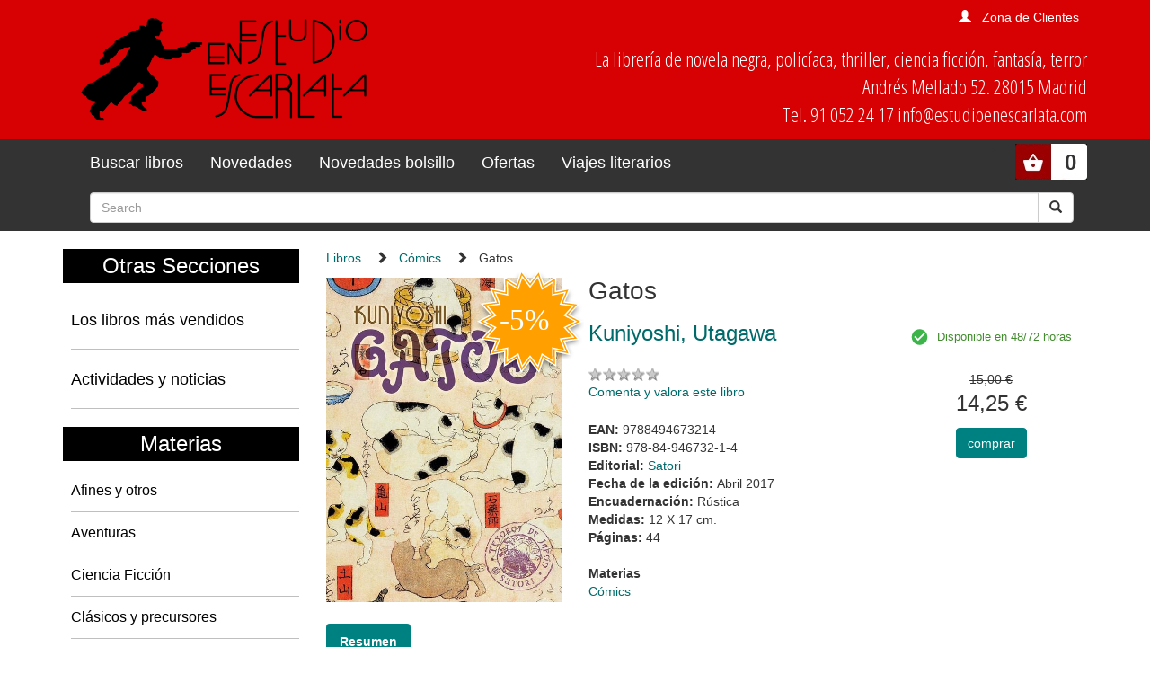

--- FILE ---
content_type: text/html; charset=utf-8
request_url: https://www.estudioenescarlata.com/libros/gatos/48315/
body_size: 4939
content:
<!doctype html>
<html lang="en">
<head>

<title>Gatos |  Kuniyoshi, Utagawa:  | Satori | 978-84-946732-1-4 - Librería Estudio en Escarlata</title>

<!-- Bootstrap core CSS -->
<link rel="stylesheet" href="/static/css/bootstrap.min.css">
<link href="/static/css/bootstrap-glyphicons.css" rel="stylesheet">
<link href="/static/css/estudio.css" rel="stylesheet">






<meta charset="utf-8">
<meta name="viewport" content="width=device-width, initial-scale=1, shrink-to-fit=no">
<meta name="description" content="La librería de los géneros populares: POLICIACO, NOVELA NEGRA, THRILLER, AVENTURAS, CIENCIA FICCION, FANTASIA, TERROR, contando con sus clásicos y sus afines, con libros juveniles y con una selección de cómics.">
<meta name="keywords" content="libros libreria Cómics, " />
  <meta name="title" content="Librería Estudio en Escarlata" />

	<meta name="description" content="Utagawa Kuniyoshi es uno de los últimos grandes talentos del ukiyo-e clásico. Su prolífica obra se caracteriza por un fluido dinamismo, un intenso uso del color y una creatividad sorprendente. Abordó con maestría los temas clásicos del grabado japonés: samuráis, ..." />
	<meta name="keywords" content="Gatos, Kuniyoshi, Utagawa, Cómics,  978-84-946732-1-4" />
	<meta name="title" content="Gatos" />

	<meta property="og:site_name" content="" />
	<meta property="og:title" content="Gatos | Kuniyoshi, Utagawa" />
	<meta property="og:type" content="book" />
	<meta property="og:url" content="https://www.estudioenescarlata.com/libros/gatos/48315/" />
	<meta property="og:image" content="https://www.estudioenescarlata.com/static/img/portadas/9788494673214.jpg" />
	<meta property="og:description" content="Utagawa Kuniyoshi es uno de los últimos grandes talentos del ukiyo-e clásico. Su prolífica obra ..." />


<style>
@import url('https://fonts.googleapis.com/css?family=Open+Sans+Condensed:300');
</style> 

</head>

<body>
  <!--[if lt IE 10]>
  <p class="browserupgrade">You are using an <strong>outdated</strong> browser. Please <a href="http://browsehappy.com/">upgrade your browser</a> to improve your experience.</p>
  <![endif]-->


  
<div class="cabecera container-fluid">
  <div class="container">
    <div class="row">
      <div class="col-sm-4">
        <a class="navbar-brand" href="/"><img class="img-responsive logo" src="/static/img/logo.png"></a>
      </div>
      <div class="col-sm-8 text-right">  
        
        
        

<div class="get_user">

        <span class="glyphicon glyphicon-user" aria-hidden="true"></span><a href="/cart/zonaclientes/">Zona de Clientes</a>

</div>

      
        <p class="direccion hidden-xs hidden-sm">
        La librería de novela negra, policíaca,
        thriller, ciencia ficción, fantasía, terror<br/>
        Andrés Mellado 52. 28015 Madrid<br/>
        Tel. 91 052 24 17 info@estudioenescarlata.com<br/>
        </p>
      </div>
    </div>
  </div>
</div>

 <nav class="menu navbar navbar-inverse">
  <div class="container">
    <div class="navbar-header">
      <button type="button" class="navbar-toggle" data-toggle="collapse" data-target="#myNavbar">
        <span class="icon-bar"></span>
        <span class="icon-bar"></span>
        <span class="icon-bar"></span>
      </button>
    </div>

    <ul class="cart_header pull-right">
      <li style="position:relative;">
      
      

<!-- get_cart_header -->
<div id="cart_header">
<a  class="button" onclick="toggler('cart_content');">
<div class="get_cart_header pull-right text-right">
<span>0</span>
</div>
</a>

<div id="cart_content" class='cart_content'>
  
      <h3 style="padding:12px">Su carro de la compra está vacío</h3>
  
</div> 

</div>
      </li>
    </ul>

    <div class="collapse navbar-collapse" id="myNavbar">
      <ul class="nav navbar-nav">
        <li class="link"><a href="/libros/">Buscar libros</a></li>
        <li class="link"><a href="/libros/novedades/">Novedades</a></li>
        <li class="link"><a href="/libros/novedades-bolsillo/">Novedades bolsillo</a></li>
        <li class="link"><a href="/libros/ofertas/">Ofertas</a></li>
        <li class="link"><a href="/libros/guiaslectura/">Viajes literarios</a></li>
      </ul>
      <ul class="nav navbar-nav navbar-right">
        <li>
          
            <form class="navbar-form" action="/libros/" method="get">
    <div class="input-group">
      <input id="id_texto" name="texto" type="text" class="form-control" placeholder="Search">
      <input type="hidden" name="action" value="busqueda_rapida">
      <div class="input-group-btn">
        <button class="btn btn-default" type="submit">
          <i class="glyphicon glyphicon-search"></i>
        </button>
      </div>
    </div>
  </form>
        </li>
      </ul>
    </div>
  </div>
</nav> 


  

  


<div class="container">
  <div class="row">
    <div class="materias col-md-3 hidden-xs hidden-sm">

      <h2>Otras Secciones</h2>
      <ul class="nav nav-pills nav-stacked">
        <li><h4><a href="/libros/masvendidos/">Los libros más vendidos</a></h4></li>
        <li><h4><a href="/noticias/">Actividades y noticias</a></h4></li>
      </ul>

      <h2>Materias</h2>
      
            <ul>
        
          <li><a href="/libros/materias/afines-y-otros/O/">Afines y otros</a></li>
        
          <li><a href="/libros/materias/aventuras/A/">Aventuras</a></li>
        
          <li><a href="/libros/materias/ciencia-ficcion/C/">Ciencia Ficción</a></li>
        
          <li><a href="/libros/materias/clasicos-y-precursores/L/">Clásicos y precursores</a></li>
        
          <li><a href="/libros/materias/comics/M/">Cómics</a></li>
        
          <li><a href="/libros/materias/destacados/X/">Destacados</a></li>
        
          <li><a href="/libros/materias/fabulaciones/B/">Fabulaciones</a></li>
        
          <li><a href="/libros/materias/fantasia/F/">Fantasía</a></li>
        
          <li><a href="/libros/materias/juvenil/J/">Juvenil</a></li>
        
          <li><a href="/libros/materias/no-ficcion/N/">No ficción</a></li>
        
          <li><a href="/libros/materias/ofertas/Z/">Ofertas</a></li>
        
          <li><a href="/libros/materias/policiaca/P/">Policíaca</a></li>
        
          <li><a href="/libros/materias/revistas/R/">Revistas</a></li>
        
          <li><a href="/libros/materias/sherlock-holmes/S/">Sherlock Holmes</a></li>
        
          <li><a href="/libros/materias/terror/H/">Terror</a></li>
        
          <li><a href="/libros/materias/thriller/T/">Thriller</a></li>
        
      </ul>


      <br>
      <center>
      
      
    
    
                
        <p><a href="https://www.estudioenescarlata.com/libros/guiaslectura/13-libros-que-recomendaria-miercoles-addams/11/"><img class="img-responsive" src="/media/img/vl_Wednesday.jpg"></a></p>
                
    
    
                        
                        
      </center>

    </div>
    <div class="col-md-9">

      
<ul class="rastro_migas">
<li><a href="/libros/">Libros</a></li>
<li><span class="glyphicon glyphicon-chevron-right"></span><a href="/libros/materias/comics/M/">Cómics</a></li>
<li><span class="glyphicon glyphicon-chevron-right"></span>Gatos</li>
</ul>

      
      

<div class="container-fluid">

  <article class="ficha_libro container-fluid" itemscope itemtype="http://schema.org/Book">

  <div class="row">
    <div class="col-md-4">
      
        <img class="img img-responsive" itemprop="image" src="/media/img/portadas/9788494673214.jpg" alt="Gatos. ">
      
      
      <img class="flag_oferta" src="/static/img/oferta.svg">
      
    </div>
    <div class="col-md-8">
      <h1 itemprop="headline">Gatos</h1>

      <div class="row">
        <div class="col-md-7">
          <ul class="autores">
            
                
                  <li><a href="/autores/kuniyoshi-utagawa/16970/"><h3 itemprop="author">Kuniyoshi, Utagawa</h3></a></li>
                
            
          </ul>

          <p class="valoracion">
          <img src="/static/img/0.gif" alt="valoración" class="rating" width="79" height="15"> <br class="hide"><span class="vercomentarios"></span><br>
          <a href="/libros/comentar/48315/">Comenta y valora este libro</a>
          </p>

          <ul class="data">
            
              <li itemprop="isbn"><strong>EAN: </strong>9788494673214</li>
            
            
              <li itemprop="isbn"><strong>ISBN: </strong>978-84-946732-1-4</li>
            
            
            
              <li itemprop="publisher"><strong>Editorial: </strong><a href="/editoriales/satori/978/">Satori</a></li>
            
            
              <li itemprop="datePublished"><strong>Fecha de la edición: </strong>Abril 2017</li>
            
            
             
              <li><strong>Encuadernación: </strong>Rústica</li>
            
            
               
                 
              <li itemprop="bookFormat"><strong>Medidas:  </strong>12 X 17 cm.</li>
              
            
            
            <li itemprop="numberOfPages"><strong>Páginas: </strong>44</li>
            
            
            
            


            <li><br><strong>Materias</strong>
            
              <li style="display:inline;padding-right:12px"><a href="/libros/materias/comics/M/">Cómics</a></li>
            
            
          </li>

          </ul>

        </div>
        <div class="col-md-5 text-center">
          <div class="availability">
            <span class="available">Disponible en 48/72 horas</span>
          </div>
          <br/>
          <p class="pvp">
            
              <span class="price_discount">15,00 €</span>
              <span class="new-price">14,25 €</span>
            

          </p>
          
          
<form action="/cart/add_to_cart_ajax/" method="post" class="itemForm">
    <input type='hidden' name='csrfmiddlewaretoken' value='2tX37I13AKU3Bim0X6lBmCd85th0PAAQ' />
    <input type="hidden" name="object_id" value="48315">
    <input type="hidden" name="content_type" value="16">
    <input type="hidden" name="referencia" value="48315">
    
        <input type="hidden" name="cantidad" value="1">
    
    <input type="hidden" name="descripcion" value="Gatos - 9788494673214">
    <input type="hidden" name="referer" value="">
    <button type="submit" name="add_to_cart" value="comprar" class="submitButton comprar btn btn-primary cart large"><span>comprar</span></button>
</form>
 

        </div>
      </div>      
    </div>
  </div>

  <div class="infotabs">

    <ul class="nav nav-pills">
      
      <li role="presentation" class="active"><a href="#tab_resumen" data-toggle="tab"><strong>Resumen</strong></a></li>
      
      
    </ul>


    <!-- Tab panes -->
    <div class="tab-content clearfix">

      
      <!--================================Resumen================================-->
      <div role="tabpanel" class="tab-pane active" id="tab_resumen">
        <p>Utagawa Kuniyoshi es uno de los últimos grandes talentos del ukiyo-e clásico. Su prolífica obra se caracteriza por un fluido dinamismo, un intenso uso del color y una creatividad sorprendente. Abordó con maestría los temas clásicos del grabado japonés: samuráis, geishas, paisajes, leyendas? y gatos. Kuniyoshi plasmó en sus grabados su pasión por estos felinos, de los que siempre estaba rodeado, y a los que retrató con complicidad, veneración y sentido del humor. Hemos seleccionado 22 de sus obras más representativas y que ilustran un libro de 22 postales fácilmente extraíbles para ser enviadas por correo o enmarcadas para decorar. El libro de postales, las cuales presentan una trasera de diseño Art Decó, viene dentro de un estuche protector desplegable en forma de tríptico. </p>
      </div>
      


      
    </div>

  </div>

  
  <section>
    
    <h3>Otros libros del mismo autor</h3>
    <div class="novedades_portada">
      
        
    <div class="item_portada text-center">
        <div class="imagen">
          
          <a href="/libros/47-ronin-guia-ilustrada-de-samurais/47797/"><img class="img img-responsive" src="/media/img/portadas/9788494616037.jpg"></a>
          
          
          <img class="flag_oferta" src="/static/img/oferta.svg">
          <h4><a href="/libros/47-ronin-guia-ilustrada-de-samurais/47797/">47 Ronin. Guía ilustrada de samuráis</a><br>
          <small><a href="/libros/47-ronin-guia-ilustrada-de-samurais/47797/">
          <a href="/autores/kuniyoshi-utagawa/16970/">Kuniyoshi, Utagawa</a>
          
          </a></small>
          </h4>
        </div>
        <div class="shopping">
            
              <p class="price_discount">14,50 &euro;
              <p class="pvp">13,78 &euro;
            
          
          
<form action="/cart/add_to_cart_ajax/" method="post" class="itemForm">
    <input type='hidden' name='csrfmiddlewaretoken' value='2tX37I13AKU3Bim0X6lBmCd85th0PAAQ' />
    <input type="hidden" name="object_id" value="47797">
    <input type="hidden" name="content_type" value="16">
    <input type="hidden" name="referencia" value="47797">
    
        <input type="hidden" name="cantidad" value="1">
    
    <input type="hidden" name="descripcion" value="47 Ronin. Guía ilustrada de samuráis - 9788494616037">
    <input type="hidden" name="referer" value="">
    <button type="submit" name="add_to_cart" value="comprar" class="submitButton comprar btn btn-primary cart large"><span>comprar</span></button>
</form>
 

          </p>
        </div>
      </div>
      <figcaption></figcaption>

      
    </div>
  </section>
  
  
</article>
</div>













    </div>
  </div>
</div>

  <footer class="footer container-fluid">
  <div class="container">
    <div class="col-md-3">
      <h3>Estudio en Escarlata</h3>
      <address>Andrés Mellado 52. 28015 Madrid</address>
      <a href="tel:+34910522417">Tel. 91 052 24 17</a>
      info@estudioenescarlata.com<br/>
    </div>
    <div class="col-md-3">
      <h3>Horario:</h3>
      Lunes a sábado de 10:30 a 14:30 y de 17:00 a 20:30 
        <div class="web-links">
          <p>Redes sociales:</p>
          <ul>
            <li><a href="https://www.facebook.com/pages/Librería-Estudio-en-Escarlata/144948251707" class="face" target="_blank"><i class="fa fa-facebook"></i></a></li>
            <li><a href="https://twitter.com/LibrEscarlata" class="twitter" target="_blank"><i class="fa fa-twitter"></i></a></li>
            <!--li><a href="#" class="youtube"><i class="fa fa-youtube-play"></i></a></li-->
          </ul>
        </div>

    </div>
    <div class="col-md-3">
      
      
<h3>Boletín de novedades</h3>
<form action="/boletines/" method="post">
    <input type='hidden' name='csrfmiddlewaretoken' value='2tX37I13AKU3Bim0X6lBmCd85th0PAAQ' />
    <p>¡Apúntate a nuestro Boletín de Novedades!</p>
    <input class="text" id="id_email" name="email" type="text" />
    <button type="submit" name="enviar" value="enviar"><span>send</span></button>
</form>

    </div>
    <div class="col-md-3">
      <h3>Info</h3>
      <ul>
        <li><a href="/quienes-somos/">Quienes somos</a></li>
        <li><a href="/politica-privacidad/">Política de privacidad</a></li>
        <li><a href="/condiciones_envio/">Condiciones de envío</a></li>
        <li><a href="/cart/zonaclientes/">Mi cuenta</a></li>
      </ul>
    </div>
    <UL>
  </div>
</footer>



<!-- modal para el carrito -->
  <div aria-hidden="true" aria-labelledby="myModalLabel" role="dialog" id="modal_cart" class="modal fade">
    <div class="modal-dialog">
      <div class="modal-content">
        <div class="modal-header">
            <button type="button" class="close" data-dismiss="modal" aria-label="Close"><span aria-hidden="true">&times;</span></button>
            <h4 class="modal-title" id="myModalLabel">Producto añadido al carrito.</h4>
        </div>
        <div class="modal-body">
            <div class="inner">
            </div>
        </div>
      </div>
    </div>
  </div>
  <!-- modal para el carrito -->  

<!-- Bootstrap core JavaScript
================================================== -->
<!-- Placed at the end of the document so the pages load faster -->
    <!-- jQuery first, then Popper.js, then Bootstrap JS -->
    <script src="/static/js/jquery-3.3.1.slim.min.js"></script>
    <script src="/static/js/popper.min.js"></script>
    <script src="/static/js/bootstrap.min.js"></script>
    <script type="text/javascript" src="/static/js/vendor.js"></script>
    <script type="text/javascript" src="/static/js/plugins.js"></script>
    <script src="/static/js/estudio.js"></script>

</body>
</html>


--- FILE ---
content_type: image/svg+xml
request_url: https://www.estudioenescarlata.com/static/img/oferta.svg
body_size: 4488
content:
<?xml version="1.0" encoding="UTF-8" standalone="no"?>
<!-- Generator: Adobe Illustrator 21.1.0, SVG Export Plug-In . SVG Version: 6.00 Build 0)  -->
<svg xmlns:dc="http://purl.org/dc/elements/1.1/" xmlns:cc="http://creativecommons.org/ns#" xmlns:rdf="http://www.w3.org/1999/02/22-rdf-syntax-ns#" xmlns:svg="http://www.w3.org/2000/svg" xmlns="http://www.w3.org/2000/svg" xmlns:sodipodi="http://sodipodi.sourceforge.net/DTD/sodipodi-0.dtd" xmlns:inkscape="http://www.inkscape.org/namespaces/inkscape" version="1.1" id="Capa_1" x="0px" y="0px" viewBox="0 0 82 83" style="enable-background:new 0 0 82 83;" xml:space="preserve" inkscape:version="0.91 r13725" sodipodi:docname="oferta.svg"><metadata id="metadata42"><rdf:RDF><cc:Work rdf:about=""><dc:format>image/svg+xml</dc:format><dc:type rdf:resource="http://purl.org/dc/dcmitype/StillImage"/></cc:Work></rdf:RDF></metadata><defs id="defs40"/><sodipodi:namedview pagecolor="#ffffff" bordercolor="#666666" borderopacity="1" objecttolerance="10" gridtolerance="10" guidetolerance="10" inkscape:pageopacity="0" inkscape:pageshadow="2" inkscape:window-width="2560" inkscape:window-height="1382" id="namedview38" showgrid="false" inkscape:zoom="2.8433735" inkscape:cx="-44.637712" inkscape:cy="41.5" inkscape:window-x="0" inkscape:window-y="0" inkscape:window-maximized="1" inkscape:current-layer="Capa_1"/><style type="text/css" id="style3">
	.st0{filter:url(#filter-2);}
	.st1{fill:#FF9F00;stroke:#FFFFFF;stroke-width:3;}
	.st2{fill:none;stroke:#FF9F00;}
	.st3{fill:#FFFFFF;}
	.st4{font-family:'Arial-BoldMT';}
	.st5{font-size:30px;}
</style><filter filterUnits="objectBoundingBox" height="200%" id="filter-2" width="200%" x="-50%" y="-50%"><feMorphology in="SourceAlpha" operator="dilate" radius="1.5" result="shadowSpreadOuter1" id="feMorphology6"/><feOffset dx="0" dy="2" in="shadowSpreadOuter1" result="shadowOffsetOuter1" id="feOffset8"/><feGaussianBlur in="shadowOffsetOuter1" result="shadowBlurOuter1" stdDeviation="2" id="feGaussianBlur10"/><feComposite in="shadowBlurOuter1" in2="SourceAlpha" operator="out" result="shadowBlurOuter1" id="feComposite12"/><feColorMatrix in="shadowBlurOuter1" type="matrix" values="0 0 0 0 0   0 0 0 0 0   0 0 0 0 0  0 0 0 0.5 0" id="feColorMatrix14"/></filter><title id="title16">Oferta</title><desc id="desc18">Created with Sketch.</desc><g id="Ficha-libro"><g id="Desktop-HD" transform="translate(-615.000000, -658.000000)"><g id="Libro" transform="translate(376.000000, 322.000000)"><g id="Portada-_x2F_-Datos-_x2F_-Compra" transform="translate(23.000000, 0.000000)"><g id="Novedad-oferta-1" transform="translate(0.000000, 2.000000)"><g id="Oferta" transform="translate(220.000000, 338.000000)"><g id="Star"><g class="st0" id="g27"><polygon id="path-1_3_" points="37,64.7 30.6,72.9 27.3,63 18.5,68.5 18.8,58.1 8.7,60.2 12.5,50.6 2.2,49.1 9.2,41.3           0,36.4 9.2,31.5 2.2,23.8 12.5,22.3 8.7,12.7 18.8,14.8 18.5,4.4 27.3,9.9 30.6,0 37,8.2 43.4,0 46.7,9.9 55.5,4.4           55.2,14.8 65.3,12.7 61.5,22.3 71.8,23.8 64.8,31.5 74,36.4 64.8,41.3 71.8,49.1 61.5,50.6 65.3,60.2 55.2,58.1 55.5,68.5           46.7,63 43.4,72.9         "/></g><g id="g30"><polygon id="path-1_1_" class="st1" points="37,64.7 30.6,72.9 27.3,63 18.5,68.5 18.8,58.1 8.7,60.2 12.5,50.6 2.2,49.1           9.2,41.3 0,36.4 9.2,31.5 2.2,23.8 12.5,22.3 8.7,12.7 18.8,14.8 18.5,4.4 27.3,9.9 30.6,0 37,8.2 43.4,0 46.7,9.9           55.5,4.4 55.2,14.8 65.3,12.7 61.5,22.3 71.8,23.8 64.8,31.5 74,36.4 64.8,41.3 71.8,49.1 61.5,50.6 65.3,60.2 55.2,58.1           55.5,68.5 46.7,63 43.4,72.9         "/></g><g id="g33"><polygon id="path-1_2_" class="st2" points="37,64.7 30.6,72.9 27.3,63 18.5,68.5 18.8,58.1 8.7,60.2 12.5,50.6 2.2,49.1           9.2,41.3 0,36.4 9.2,31.5 2.2,23.8 12.5,22.3 8.7,12.7 18.8,14.8 18.5,4.4 27.3,9.9 30.6,0 37,8.2 43.4,0 46.7,9.9           55.5,4.4 55.2,14.8 65.3,12.7 61.5,22.3 71.8,23.8 64.8,31.5 74,36.4 64.8,41.3 71.8,49.1 61.5,50.6 65.3,60.2 55.2,58.1           55.5,68.5 46.7,63 43.4,72.9         "/></g></g><text class="st3 st4 st5" id="text36" style="font-size:30px;line-height:125%;font-family:Arial-BoldMT;fill:#ffffff" sodipodi:linespacing="125%" x="14.039866" y="43.111412"><tspan style="font-style:normal;font-variant:normal;font-weight:normal;font-stretch:normal;font-size:22.5px;line-height:125%;font-family:Arial-BoldMT;-inkscape-font-specification:'Arial-BoldMT, Normal';text-align:start;writing-mode:lr-tb;text-anchor:start" id="tspan4170">-5%</tspan></text>
</g></g></g></g></g></g></svg>

--- FILE ---
content_type: application/javascript
request_url: https://www.estudioenescarlata.com/static/js/estudio.js
body_size: 1201
content:
/* SHOW CART */
function toggler(divId) {
  $("#" + divId).toggle();
}


/* SHOW PASSWORD */
$(".toggle-password").click(function() {

  $(this).toggleClass("fa-eye fa-eye-slash");
  var input = $($(this).attr("toggle"));
  if (input.attr("type") == "password") {
    input.attr("type", "text");
  } else {
    input.attr("type", "password");
  }
});


/* funcion para la recarga del cart_header */
function load_cart_header(){
  var url = "/cart/get_cart_ajax/";
  $.ajax({url: url, success: function(result){
    $("#cart_header").html(result);
  }});
}


/* eliminamos item del carro desde el cart_header */
$("#cart_header").on('click','.cartitem_remove',function() {

    var url = "/cart/get_cart_ajax/";
    var data = $(this).data("id");
    var csrf = $("#cart_header > span.csfr > input:hidden.csrfmiddlewaretoken").val();
    $.post("/cart/get_cart_ajax/",
    {
      action: "delete",
      item_id: data,
      csrfmiddlewaretoken: csrf
    },function( data ) {
        $( "#cart_header" ).html( data );
        $('#cart_content').css("display", "block");
      });
});

/* recargamos el cart_header tras cerrar el modal */
$('#modal_cart').on('hidden.bs.modal', function () {
    load_cart_header()
});

$("form.itemForm").on({
            submit: function(t) {
                var o = $(this);
                t.preventDefault(), $.ajax({
                    type: o.attr("method"),
                    cache: !1,
                    url: o.attr("action"),
                    data: o.serializeArray(),
                    dataType: "html",
                    success: function(t) {
                        $("#modal_cart .modal-body .inner").html(t), $("#modal_cart").modal("show"), c()
                    },
                    error: function(t, o, e, a) {
                        $("#modal_cart .modal-body .inner").html(a), $("#modal_cart").modal("show"), setTimeout(function() {
                            $("#modal_cart").modal("hide")
                        }, 3e3)
                    }
                })
            }
        })
  
  $("button:not(.btn)").length && $("button:not(.btn)").addClass("btn").addClass("btn-primary"), $(".toogle-show").click(function() {
    var t = $($(this).data("show"));
    t.removeClass("hide"), $(this).prop("checked") ? $($(this).data("show")).fadeIn() : $($(this).data("show")).fadeOut()
}), $(".toogle-hide").click(function() {
    $(this).prop("checked") ? $($(this).data("show")).fadeOut() : $($(this).data("show")).fadeIn()
});




function t(t) {
    var o = document.createElement("DIV");
    return o.innerHTML = t, o.textContent || o.innerText || ""
}

$('#id_pago input[type="radio"]').click(function() {
  var o = $('#id_pago input[type="radio"]:checked').val();
  "2" === o ? $("#datostarjeta").collapse("show") : $("#datostarjeta").collapse("hide"), $("#change_pago .pago").val(o);
  var e = $("#change_pago");
  $.ajax({
    type: e.attr("method"),
    cache: !1,
    url: e.attr("action"),
    data: e.serializeArray(),
    dataType: "html",
    success: function(o) {
      $("span.totalPagar").html($(o).filter("h1.totalPagar").html()), $(".info-side").html(""), $(".info-side").html(t($(o).filter("#texto_prepago").html())), $(".table-responsive").parent().html($(o).filter("section").html())
    },
    error: function(t, o, e, a) {
      console.log(a)
    }
  })
});
